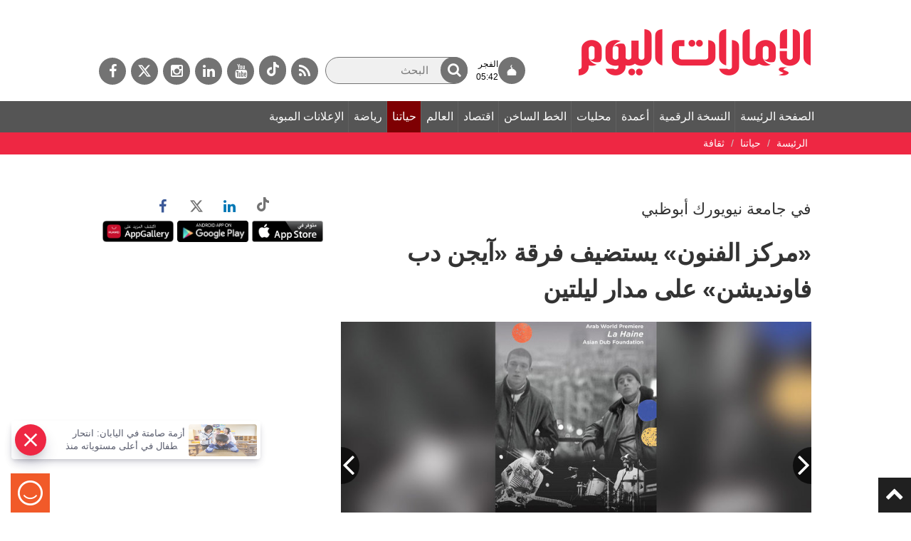

--- FILE ---
content_type: text/html; charset=utf-8
request_url: https://www.google.com/recaptcha/api2/aframe
body_size: 266
content:
<!DOCTYPE HTML><html><head><meta http-equiv="content-type" content="text/html; charset=UTF-8"></head><body><script nonce="hp5Rieynskz9L95q4QI2fQ">/** Anti-fraud and anti-abuse applications only. See google.com/recaptcha */ try{var clients={'sodar':'https://pagead2.googlesyndication.com/pagead/sodar?'};window.addEventListener("message",function(a){try{if(a.source===window.parent){var b=JSON.parse(a.data);var c=clients[b['id']];if(c){var d=document.createElement('img');d.src=c+b['params']+'&rc='+(localStorage.getItem("rc::a")?sessionStorage.getItem("rc::b"):"");window.document.body.appendChild(d);sessionStorage.setItem("rc::e",parseInt(sessionStorage.getItem("rc::e")||0)+1);localStorage.setItem("rc::h",'1770078855245');}}}catch(b){}});window.parent.postMessage("_grecaptcha_ready", "*");}catch(b){}</script></body></html>